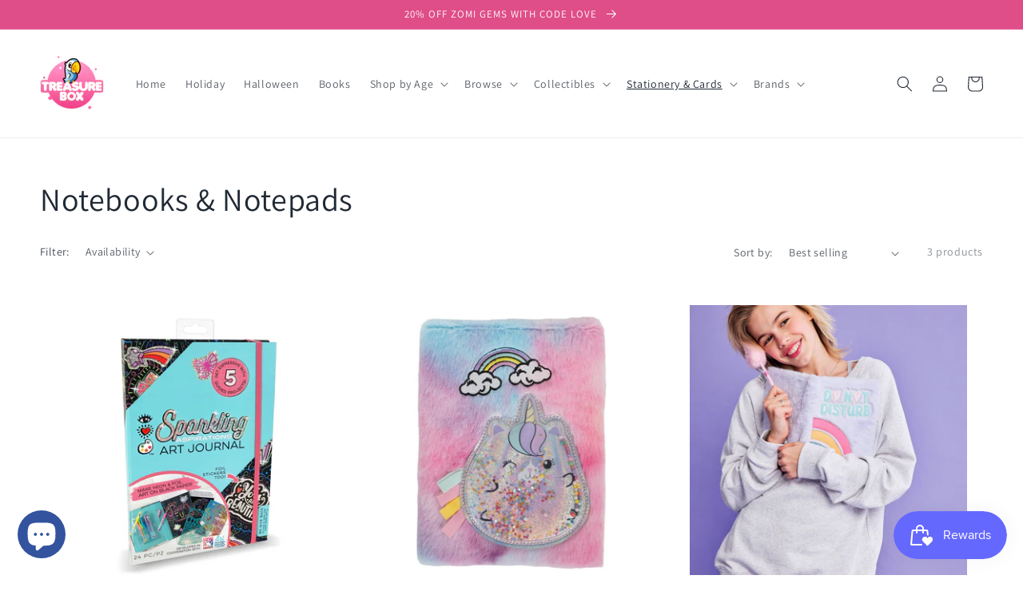

--- FILE ---
content_type: text/css
request_url: https://shopiapps.in/wishlistapp/sa_wish_css.php?shop=treasurebox-toys.myshopify.com
body_size: 20702
content:

    /* LIST */
    .SA_WishContainer a.sa_WishAdd >.sa_Wishicon {    
        color: #000000;
        border: 0 none;
        font-size: 13px;
        height: 20px;
        position: relative;
        width: 24px;
        min-width: 4px;
        display: inline-block!important;
        box-shadow: none;
        padding: 0px;
        cursor: pointer;
        background: url([data-uri]) no-repeat scroll 0 -3px transparent;
        display: inline-block;
        background-size: 20px;
        vertical-align: middle;}
    /* End List */

    /* ICON - START */
    .SA_WishContainer .sa_WishAdd.sa_Wishicon {
        color: !important;
        border: 0 none;
        font-size: 13px;
        height: 40px;
        position: relative;
        width: 40px;
        min-width: 40px;
        display: inline-block!important;
        box-shadow: none;
        padding: 0px;
        cursor: pointer;
        background: url([data-uri]) no-repeat scroll 0 -3px transparent;
        display: inline-block;
        background-size: 40px;
    }

    .SA_WishContainer .sa_WishAdded.sa_Wishicon,.SA_WishContainer a.sa_WishAdd.sa_WishAdded >.sa_Wishicon {
        background-image: url([data-uri]);
    }

    /* ICON - END */

    /* LINK - START */
    .SA_WishContainer .sa_WishAdd.sa_Wishlink{
        color: !important;
    }
    /* LINK - END */

    /* LINK WITH HEART - START */
    .SA_WishContainer .sa_WishAdd.sa_Wishlinkheart{
        color: !important;
    }

    .SA_WishContainer .sa_WishAdd.sa_Wishlinkheart span.wish_heart {
        background-color: transparent;
        background-position: center center;
        background-repeat: no-repeat;
        background-size: 20px auto;
        border: none;
        height: 20px;
        position: relative;
        display:inline-block;
        width: 20px;
        vertical-align: text-bottom;
        background-image: url("[data-uri]");
    }

    .SA_WishContainer .sa_WishAdded.sa_Wishlinkheart span.wish_heart {
        background-image: url("[data-uri]");
    }
    /* LINK WITH HEART - END */

    /* BUTTON - START */

    .SA_WishContainer .sa_WishAdd.sa_Wishbtn{
        background:  none repeat scroll 0 0;
        color:  !important;
        cursor: pointer;
        float: left;
        font-size: 15px;
        margin: 0;
        padding: 8px 15px;
        position: relative;
        text-align: center;
        line-height:1.7;
    }

    .SA_WishContainer .sa_WishAdd.sa_Wishbtn span.wish_heart {
        background-color: transparent;
        background-position: center center;
        background-repeat: no-repeat;
        background-size: 25px auto;
        border: 2px solid ;
        height: 100%;
        position: absolute;
        right: -35px;
        top: 0;
        transition: all 0.3s ease-in-out 0s;
        width: 35px;
        background-image: url("[data-uri]");
    }

    .SA_WishContainer .sa_WishAdded.sa_Wishbtn span.wish_heart{
        background-image: url("[data-uri]");
    }

    .SA_WishContainer .sa_WishAdd.sa_Wishbtn span.wish_heart:after,.SA_WishContainer .sa_svg_preview:after {
        -moz-border-bottom-colors: none;
        -moz-border-left-colors: none;
        -moz-border-right-colors: none;
        -moz-border-top-colors: none;
        border-color: transparent white transparent transparent !important;
        border-image: none;
        border-style: solid;
        border-width: 6px;
        content: " ";
        height: 0;
        margin-top: -6px;
        pointer-events: none;
        position: absolute;
        right: 100%;
        top: 50%;
        transition: all 0.3s ease-in-out 0s;
        width: 0;
    }

    /* BUTTON - END */

    /* Privew */
    .SA_WishContainer .sa_preview_WishAdd{
        background: red none repeat scroll 0 0;
        color:  white !important;
        cursor: pointer;
        float: left;
        font-size: 15px;
        margin: 0;
        padding: 8px 15px;
        position: relative;
        text-align: center;
        line-height:1.7;
    }
    .SA_WishContainer .sa_svg_preview  {
        background-color: transparent;
        background-position: center center;
        background-repeat: no-repeat;
        background-size: 25px auto;
        border: 2px solid #000000;
        height: 100%;
        position: absolute;
        right: -35px;
        top: 0;
        transition: all 0.3s ease-in-out 0s;
        width: 35px;
        box-sizing: border-box;
    }
    .SA_WishContainer .link_wish_add{color: !important;}
    #SA_Mywishlist .SA_WishNoProduct pre{padding: 15px; background-color: #faf7f5; border: 0 none; color: red; font-size: 1em; margin: 0; display: block; box-sizing: border-box;}
    #SA_Mywishlist form{margin-bottom: 0px;}

    .SA_WishContainer :focus {
        outline: none;
    }
    .SP_WishOverlay{
        display: none;
        position: absolute;
        height: 100%;
        width: 100%;
        left: 0;
        right: 0;
        top: 0;
        background-color: #000000;
        opacity: 0.4;
        background-image: url('[data-uri]');
        background-repeat: no-repeat;
        background-position: center;
        background-size: 30px;
    }

    p.sa_WC {display:inline;}

    ul.rig {
        list-style: none;
        font-size: 0px;
        margin-left: -2.5%; /* should match li left margin */
    }
    ul.rig li {
        display: inline-block;
        padding: 10px;
        margin: 0 0 2.5% 2.5%;
        background: #fff;
        border: 1px solid  !important;
        font-size: 16px;
        font-size: 1rem;
        vertical-align: top;
        //box-shadow: 0 0 5px #ddd;
        box-sizing: border-box;
        -moz-box-sizing: border-box;
        -webkit-box-sizing: border-box;
        position: relative;
    }
    ul.rig li img {
        max-width: 100%;
        height: auto;
        //margin: 0 0 10px;
    }
    ul.rig li a.pro_title {
        margin: 0 0 5px;
        font-size: 15px;
        line-height: 1.4;
        font-weight: bold;
        box-sizing: border-box;
        color:  !important;
        display: block;
        width: 100%;
        outline: none;
    }
    #SA_Mywishlist .SA_wish_price{
        color:  !important;
    }

    ul.rig li p {
        font-size: .9em;
        line-height: 1.5em;
        color: !important;
        margin: 0px;
        opacity: 0.8;
    }

    /* class for 4 columns */
    ul.rig.columns-4 li {
        width: 22.5%; /* this value + 2.5 should = 25% */
    }

    @media (max-width: 1000px) {
        ul.rig.columns-4 li {
            width: 30.5%; /* this value + 2.5 should = 25% */
        }
    }

    @media (max-width: 725px) {
        ul.rig.columns-4 li {
            width: 47.5%; /* this value + 2.5 should = 25% */
        }
    }

    @media (max-width: 480px) {
        ul.grid-nav li {
            display: block;
            margin: 0 0 5px;
        }
        ul.grid-nav li a {
            display: block;
        }
        ul.rig {
            margin-left: 0;
        }
        ul.rig li {
            width: 100% !important; /* over-ride all li styles */
            margin: 0 0 20px;
        }
    }

    .img_block{min-height: 165px;display: block;}
    .img_block > a {
        display: inline-block;
        line-height: 165px;
        text-align: center;
        width: 100%;
        outline: none;
    }
    .img_block > a > img{
        margin: 0;
        max-height: 165px;
        max-width: 100%;
        vertical-align: middle;
    }

    .content_block{
        margin: 10px 0 0;
        text-align: left;
        border-top: 1px dashed #ddd;
        padding: 10px 0 0;
    }
     
    .price {
        display: inline-block;
        font-size: 0.9em;
        width: 100%;
        margin: 5px 0 0;
    }
     
    .price > div.div-wishlist {display: inline-block;}

    .price .onsale, .price .prod-price {
        font-weight: bold;
    }
    .price .was {
        font-size: 0.9em;
        margin-left: 10px;

        text-decoration: line-through;
        opacity: 0.5;
    }
    .price .discount {
        color: green;
        font-size: 0.9em;
        margin-left: 10px;
    }
    .btn_container{display: block;margin: 10px 0 0;}
    .sa_wish_frm .Sa_Btn_Full{display: table-cell;vertical-align: top;}
    input[type="submit"].sa_wish_addcart, input[type="button"].sa_wish_addcart {
        background:  none repeat scroll 0 0 !important;
        border: none;
        color:  !important;
        cursor: pointer;
        display: inline-block;
        font-family: "Open Sans",sans-serif;
        font-size: 12px;
        font-weight: normal;
        line-height: normal;
        max-width: 96%;
        padding: 10px 15px;
        text-decoration: none;
        transition: background 0.5s ease 0s, color 0.5s ease 0s;
        width: 100%;
        border-radius: 2px;
        outline: none;
        margin-left: 4px;
    }
    .SA_Wishremove,.SA_Wishremove:hover,.SA_Wishremove:focus{
        background:  none repeat scroll 0 0 !important;
        color:  !important;
        opacity: 0.5;
        outline: medium none;
        height: 20px;
        width: 20px;
        line-height: 20px;
        position: absolute;
        right: 0;
        text-decoration: none;
        top: 0;
        text-align: center;
        font-size: 15px;
    }

    #SA_Mywishlist .page-header {
        border: none;
        box-sizing: border-box;
        color:  !important;
        display: block;
        font-size: 25px;
        margin: 0px;
        padding: 0px;
        text-align:left;
    }
    .SA_WishContainer {
        position: relative;
        display: inline-block;
        cursor: pointer;
        color: #006080;
    }

    .SA_WishContainer .sa_tooltip-top {
        visibility: hidden;
        width: 120px;
        background-color: #555;
        color: #fff;
        text-align: center;
        border-radius: 6px;
        padding: 5px 0;
        position: absolute;
        z-index: 1;
        bottom: 130%;
        left: 50%;
        margin-left: -60px;
        font-size:12px;
    }
    .SA_WishContainer .sa_tooltip-top::after {
        content: "";
        position: absolute;
        top: 100%;
        left: 50%;
        margin-left: -5px;
        border-width: 5px;
        border-style: solid;
        border-color: #555 transparent transparent transparent;
    }
    .SA_WishContainer:hover .sa_tooltip-top {
        visibility: visible;
    }

    .SA_WishContainer .sa_tooltip-bottom {
        visibility: hidden;
        width: 120px;
        background-color: #555;
        color: #fff;
        text-align: center;
        border-radius: 6px;
        padding: 5px 0;
        position: absolute;
        z-index: 1;
        top: 150%;
        left: 50%;
        margin-left: -60px;
        font-size:12px;
    }
    .SA_WishContainer .sa_tooltip-bottom::after {
        content: "";
        position: absolute;
        bottom: 100%;
        left: 50%;
        margin-left: -5px;
        border-width: 5px;
        border-style: solid;
        border-color: transparent transparent 555 transparent;
    }
    .SA_WishContainer:hover .sa_tooltip-bottom {
        visibility: visible;
    }

    .SA_WishContainer .sa_tooltip-right {
        visibility: hidden;
        width: 120px;
        background-color: #555;
        color: #fff;
        text-align: center;
        border-radius: 6px;
        padding: 5px 0;
        position: absolute;
        z-index: 1;
        top: -5px;
        left: 110%;
        font-size:12px;
    }
    .SA_WishContainer .sa_tooltip-right::after {
        content: "";
        position: absolute;
        top: 50%;
        right: 100%;
        margin-top: -5px;
        border-width: 5px;
        border-style: solid;
        border-color: transparent #555 transparent transparent;
    }
    .SA_WishContainer:hover .sa_tooltip-right {
        visibility: visible;
    }
    .SA_WishContainer .sa_tooltip-left {
        visibility: hidden;
        width: 120px;
        background-color: #555;
        color: #fff;
        text-align: center;
        border-radius: 6px;
        padding: 5px 0;
        position: absolute;
        z-index: 1;
        top: 0px;
        right: 110%;
        font-size:12px;
    }
    .SA_WishContainer .sa_tooltip-left::after {
        content: "";
        position: absolute;
        top: 50%;
        left: 100%;
        margin-top: -5px;
        border-width: 5px;
        border-style: solid;
        border-color: transparent transparent transparent #555;
    }
    .SA_WishContainer:hover .sa_tooltip-left {
        visibility: visible;
    }
    .SA_cust_heart_css{    height: 91% !important;
                           right: -38px !important;}



    /* --------------------------------------------------------------------------- 
    
                        Login popup css
    
    -------------------------------------------------------------------------- */

    #sw_login_header {
        color:;
        padding: 20px; 
        font-size: 20px;
        text-align: center;
        width:100%;
        box-sizing: border-box;
    }

    .sw-user-modal a,.sw-user-modal span,.sw-user-modal ul,.sw-user-modal li,.sw-user-modal ol,.sw-user-modal label,.sw-user-modal form,.sw-user-modal input{
        margin: 0;
    }

    .sw-user-modal {
        line-height: 1;
    }

    .sw-user-modal a {
        color:  ;
        text-decoration: none;
    }

    .sw-user-modal img {
        max-width: 100%;
    }

    .sw-user-modal input,.sw-user-modal textarea {
        font-family: "PT Sans", sans-serif;
        font-size: 16px;
        background-color: #ffffff;
    }
    .sw-user-modal input::-ms-clear, .sw-user-modal textarea::-ms-clear {
        display: none;
    }

    .sw-user-modal ol,.sw-user-modal ul {
        list-style: none;
        padding:0px;
    }

    .sw-form-error{
        background: rgba(215, 102, 102, 0.9);
        color: #FFF;
        display: none;
        margin: 5px;
        padding: 5px;
        text-align: center;
        border-radius: 3px;
    }

    .sw-form-succ{
        background: #5cb85c;
        color: #FFF;
        display: none;
        margin: 5px;
        padding: 5px;
        text-align: center;
        border-radius: 3px;    
    }


    .sw-form-loader{
        position: absolute;
        left: 0;
        top: 0;
        bottom: 0;
        right: 0;
        background: #fff;
        opacity: 0.65;
        filter: alpha(opacity=80);
        z-index: 555;
        display:none;
    }
    .sw-form-loader .loading {
    position: absolute !important;
    margin: auto !important;
    left: 0 !important;
    top: 50% !important;
    transform: translateY(-50%);
    right: 0;
    height: 90px;
    }

    /* LINK ICON CSS */
    #sa-anchor, #sa-hosted-plugin #sa-anchor {
      position: fixed;
      z-index: 100000000;
    }
    #sa-plugin.sa-ready #sa-anchor, #sa-hosted-plugin.sa-ready #sa-anchor {
      -webkit-transition: all 0.3s;
      -moz-transition: all 0.3s;
      -ms-transition: all 0.3s;
      -o-transition: all 0.3s;
      transition: all 0.3s;
    }
    #sa-plugin #sa-anchor[data-position="bottom-left"], #sa-hosted-plugin #sa-anchor[data-position="bottom-left"] {
      left: 0px;
      bottom: 15px;
      right: initial;
      opacity: 1;
    }
    #sa-plugin #sa-anchor[data-position="bottom-right"], #sa-hosted-plugin #sa-anchor[data-position="bottom-right"] {
      right: 0px;
      bottom: 15px;
      left: initial;
      opacity: 1;
    }
    #sa-plugin #sa-anchor[data-position="top-right"], #sa-hosted-plugin #sa-anchor[data-position="top-right"] {
      right: 0px;
      top: 15px;
      left: initial;
      opacity: 1;
    }
    #sa-plugin #sa-anchor[data-position="top-left"], #sa-hosted-plugin #sa-anchor[data-position="top-left"] {
      right: initial;
      top: 15px;
      left: 0px;
      opacity: 1;
    }
    #sa-plugin #sa-anchor[data-position="middle-left"], #sa-hosted-plugin #sa-anchor[data-position="middle-left"] {
      right: initial;
      top: 50%;
      left: 0px;
      opacity: 1;
      transform:translateY(-50%);
    }
    #sa-plugin #sa-anchor[data-position="middle-right"], #sa-hosted-plugin #sa-anchor[data-position="middle-right"] {
      right: 0px;
      top: 50%;
      left: initial;
      opacity: 1;
      transform:translateY(-50%);
    }
    #sa-plugin #notepad-anchor-title{
      color: #323a45;
      outline: 0;
      text-decoration: none;
      -ms-touch-action: manipulation;
      touch-action: manipulation;
      margin: 0px;
      padding: 0px;
      display: flex;
      align-items:center;
      justify-content:center;
      padding:2px;
      height: 45px;
      width:45px;
      max-height:45px;
      max-width:45px;
      background: #323a45;
      color: #fff;
      line-height:inherit;
      text-align: center;
      text-decoration: none;
      box-shadow: 0px 0px 10px rgba(0, 0, 0, 0.3);
      position: relative;
      font-size:0;
      transition:all 200ms ease-in-out;
    }
    #sa-plugin #notepad-anchor-title:hover,
    #sa-plugin #notepad-anchor-title:focus{opacity:0.6;}

    #sa-plugin #sa-anchor[data-position="bottom-left"] .sa-anchor-badge, #sa-hosted-plugin #sa-anchor[data-position="bottom-left"] .sa-anchor-badge {
      top: -12px;
      right: -12px;
    }
    #sa-plugin #sa-anchor[data-position="bottom-right"] .sa-anchor-badge, #sa-hosted-plugin #sa-anchor[data-position="bottom-right"] .sa-anchor-badge {
      top: -12px;
      left: -12px;
      right:auto;
    }
    #sa-plugin #sa-anchor[data-position="top-right"] .sa-anchor-badge, #sa-hosted-plugin #sa-anchor[data-position="top-right"] .sa-anchor-badge {
      top: -12px;
      left: -12px;
      right:auto;
    }
    #sa-plugin #sa-anchor[data-position="top-left"] .sa-anchor-badge, #sa-hosted-plugin #sa-anchor[data-position="top-left"] .sa-anchor-badge {
      top: -12px;
      right: -12px;
    }
    #sa-plugin #sa-anchor[data-position="middle-left"] .sa-anchor-badge, #sa-hosted-plugin #sa-anchor[data-position="middle-left"] .sa-anchor-badge {
      top: -12px;
      right: -12px;
    }
    #sa-plugin #sa-anchor[data-position="middle-right"] .sa-anchor-badge, #sa-hosted-plugin #sa-anchor[data-position="middle-right"] .sa-anchor-badge {
      top: -12px;
      left: -12px;
      right:auto;
    }
    #sa-plugin #sa-anchor .sa-anchor-badge.show-badge, #sa-hosted-plugin #sa-anchor .sa-anchor-badge.show-badge {
      visibility: visible;
    }
    #sa-plugin #sa-anchor .sa-anchor-badge, #sa-hosted-plugin #sa-anchor .sa-anchor-badge {
      visibility: hidden;
      position: absolute;
      background: #FF4500;
      z-index: 1;
      width: 24px;
      text-align: center;
      box-sizing: border-box;
      font-size: 12px;
      color: white;
      border-radius: 100%;
      height: 24px;
      line-height: inherit;
      font-weight: bold;
      border: 1px solid #e83737;
      text-shadow: 1px 1px 1px rgba(255,255,255,0.3);
      box-shadow: 1px 1px 1px 1px rgba(0,0,0,0.2);
      max-width: 24px;
      text-overflow: ellipsis;
      overflow: hidden;
      padding: 2px;
      display:flex;
      align-items:center;
      justify-content:center;
    }
    #sa-plugin #notepad-anchor-title svg{height:20px; width:20px; fill:#fff;} 
    @media only screen and (max-width: 600px) {
        #sa-plugin #notepad-anchor-title{width:35px; height:35px;}
        #sa-plugin #notepad-anchor-title svg{height:17px; width:17px; fill:#fff;}
        #sa-plugin #sa-anchor .sa-anchor-badge, #sa-hosted-plugin #sa-anchor .sa-anchor-badge {width:20px;height: 20px;}

    }
    /* END ICON */


    /* -------------------------------- 
    
    xsigin/signup popup 
    
    -------------------------------- */
    .sw-user-modal {
        position: fixed;
        top: 0;
        left: 0;
        width: 100%;
        height: 100%;
        background: rgba(52, 54, 66, 0.9);
        z-index: 3;
        overflow-y: auto;
        cursor: pointer;
        visibility: hidden;
        opacity: 0;
        -webkit-transition: opacity 0.3s 0, visibility 0 0.3s;
        -moz-transition: opacity 0.3s 0, visibility 0 0.3s;
        transition: opacity 0.3s 0, visibility 0 0.3s;
    }
    .sw-user-modal.is-visible {
        visibility: visible !important;
        opacity: 1;
        -webkit-transition: opacity 0.3s 0, visibility 0 0;
        -moz-transition: opacity 0.3s 0, visibility 0 0;
        transition: opacity 0.3s 0, visibility 0 0;
        z-index: 555555555;
    }
    .sw-user-modal.is-visible .sw-user-modal-container {
        -webkit-transform: translateY(0);
        -moz-transform: translateY(0);
        -ms-transform: translateY(0);
        -o-transform: translateY(0);
        transform: translateY(0);
    }

    .sw-form input::-webkit-input-placeholder { color:#ccc; }
    .sw-form input::-moz-placeholder { color: #ccc; }
    .sw-form input{ color: ; }
    .sw-form input:focus{ color: ; }

    .sw-user-modal-container {
        color:;
        position: relative;
        width: 90%;
        max-width: 500px;
        background: #FFF;
        margin: 3em auto 4em;
        cursor: auto;
        border-radius: 0.25em;
        -webkit-transform: translateY(-30px);
        -moz-transform: translateY(-30px);
        -ms-transform: translateY(-30px);
        -o-transform: translateY(-30px);
        transform: translateY(-30px);
        -webkit-transition-property: -webkit-transform;
        -moz-transition-property: -moz-transform;
        transition-property: transform;
        -webkit-transition-duration: 0.3s;
        -moz-transition-duration: 0.3s;
        transition-duration: 0.3s;
        text-shadow: none;
    }
    .sw-user-modal-container .sw-switcher:after {
        content: "";
        display: table;
        clear: both;
    }
    .sw-user-modal-container .sw-switcher li {
        width: 50%;
        float: left;
        text-align: center;
        list-style:none;
    }
    .sw-user-modal-container .sw-switcher li:first-child a {
        border-radius: .25em 0 0 0;
    }
    .sw-user-modal-container .sw-switcher li:last-child a {
        border-radius: 0 .25em 0 0;
    }
    .sw-user-modal-container .sw-switcher a {
        display: block;
        width: 100%;
        height: 50px;
        line-height: 50px;
        background: #d2d8d8;
        color: #809191;
    }
    .sw-user-modal-container .sw-switcher a.selected {
        background: #FFF;
        color: #505260;
    }




    @media only screen and (min-width: 600px) {
        .sw-user-modal-container {
            margin: 4em auto;
        }
        .sw-user-modal-container .sw-switcher a {
            height: 60px;
            line-height: 60px;
        }
    }

    .sw-form {
        padding: 1.4em;
    }
    .sw-form .sw_fieldset {
        position: relative;
        margin: 1.4em 0;
    }
    .sw-form .sw_fieldset:first-child {
        margin-top: 0;
    }
    .sw-form .sw_fieldset:last-child {
        margin-bottom: 0;
    }
    .sw-form label {
        font-size: 14px;
        font-size: 0.875rem;
    }
    .sw-form label.image-replace {
        /* replace text with an icon */
        display: inline-block;
        position: absolute;
        left: 15px;
        top: 50%;
        bottom: auto;
        -webkit-transform: translateY(-50%);
        -moz-transform: translateY(-50%);
        -ms-transform: translateY(-50%);
        -o-transform: translateY(-50%);
        transform: translateY(-50%);
        height: 20px;
        width: 20px;
        overflow: hidden;
        text-indent: 100%;
        white-space: nowrap;
        color: transparent;
        text-shadow: none;
        background-repeat: no-repeat;
        background-position: 50% 0;
    }
    .sw-form label.sw-firstname ,.sw-form label.sw-lastname {
        background-image: url('../wishlistapp/assets/cd-icon-username.svg');
    }
    .sw-form label.sw-email {
        background-image: url('../wishlistapp/assets/cd-icon-email.svg');
    }
    .sw-form label.sw-password {
        background-image: url('../wishlistapp/assets/cd-icon-password.svg');
    }
    .sw-form input {
        margin: 0;
        padding: 0;
        border-radius: 0.25em;
    }
    .sw-form input.full-width {
        width: 100%;
        max-width:100%;
    }
    .sw-form input.has-padding {
        padding: 10px 20px 10px 50px;
        box-sizing: border-box;
        height: 45px;
    }
    .sw-form input.has-border {
        border: 1px solid #d2d8d8;
        -webkit-appearance: none;
        -moz-appearance: none;
        -ms-appearance: none;
        -o-appearance: none;
        appearance: none;
    }
    .sw-form input.has-border:focus {
        border-color: #343642;
        box-shadow: 0 0 5px rgba(52, 54, 66, 0.1);
        outline: none;
    }
    .sw-form input.has-error {
        border: 1px solid #d76666;
    }
    .sw-form input[type=password] {
        /* space left for the HIDE button */
        padding-right: 65px;
    }
    .sw-form input[type=submit] {
        padding: 16px 0;
        cursor: pointer;
        background: ;
        color: ;
        font-weight: bold;
        border: none;
        -webkit-appearance: none;
        -moz-appearance: none;
        -ms-appearance: none;
        -o-appearance: none;
        appearance: none;
        box-shadow: none;
        text-shadow: none;
        box-sizing:border-box;
    }
    .sw-form input[type=submit]:hover, .sw-form input[type=submit]:focus {
        opacity: 0.8;
        outline: none;
        background:;
        color: ;
    }
    .sw-form .hide-password {
        display: inline-block;
        position: absolute;
        right: 0;
        top: 0;
        padding: 6px 15px;
        border-left: 1px solid #d2d8d8;
        top: 50%;
        bottom: auto;
        -webkit-transform: translateY(-50%);
        -moz-transform: translateY(-50%);
        -ms-transform: translateY(-50%);
        -o-transform: translateY(-50%);
        transform: translateY(-50%);
        font-size: 14px;
        color: #343642;
    }
    .sw-form .sw-error-message {
        display: inline-block;
        position: absolute;
        left: -5px;
        bottom: -35px;
        background: rgba(215, 102, 102, 0.9);
        padding: 5px;
        z-index: 2;
        color: #FFF;
        font-size: 13px;
        border-radius: 0.25em;
        /* prevent click and touch events */
        pointer-events: none;
        visibility: hidden;
        opacity: 0;
        -webkit-transition: opacity 0.2s 0, visibility 0 0.2s;
        -moz-transition: opacity 0.2s 0, visibility 0 0.2s;
        transition: opacity 0.2s 0, visibility 0 0.2s;
    }
    .sw-form .sw-error-message::after {
        /* triangle */
        content: '';
        position: absolute;
        left: 22px;
        bottom: 100%;
        height: 0;
        width: 0;
        border-left: 8px solid transparent;
        border-right: 8px solid transparent;
        border-bottom: 8px solid rgba(215, 102, 102, 0.9);
    }
    .sw-form .sw-error-message.is-visible {
        opacity: 1;
        visibility: visible;
        -webkit-transition: opacity 0.2s 0, visibility 0 0;
        -moz-transition: opacity 0.2s 0, visibility 0 0;
        transition: opacity 0.2s 0, visibility 0 0;
    }
    .sw-form input[type='submit']{line-height:20px;width:100%;height:50px;}
    @media only screen and (min-width: 600px) {
        .sw-form {
            padding: 2em;
        }
        .sw-form .sw_fieldset {
            margin: 2em 0;
        }
        .sw-form .sw_fieldset:first-child {
            margin-top: 0;
        }
        .sw-form .sw_fieldset:last-child {
            margin-bottom: 0;
        }
        .sw-form input.has-padding {
            padding: 10px 20px 10px 50px;
            box-sizing: border-box;
            height: 45px;
        }
        .sw-form input[type=submit] {
            padding: 16px 0;
        }
    }

    .sw-form-message {
        padding: 0px;
        font-size: 14px;
        line-height: 1.4;
        text-align: center;
        color:;
    }
    @media only screen and (min-width: 600px) {
        .sw-form-message {
            padding: 0px;
        }
    }

    .sw-form-bottom-message {
        position: absolute;
        width: 100%;
        left: 0;
        bottom: -55px;
        text-align: center;
        font-size: 14px;
    }
    .sw-form-bottom-message a {
        color: ;
        text-decoration: underline;
        font-size: 14px;
        padding:0 15px;
    }
    .sw-form-bottom-message a:hover {
        outline: none;
        color: ;
    }

    .sw-close-form {
        /* form X button on top right */
        display: block;
        position: absolute;
        width: 40px;
        height: 40px;
        right: -40px;
        top: -38px;
        background: url('../wishlistapp/assets/cd-icon-close.svg') no-repeat center center;
        text-indent: 100%;
        white-space: nowrap;
        overflow: hidden;
    }
    @media only screen and (min-width: 1170px) {
        .sw-close-form {
            /*display: none;*/
        }
    }

    @media only screen and (max-width:767px) {
        .sw-close-form{ width:22px; right:0;}
        .sw-form-loader .loading{height:60px;}
        .sw-form input.has-padding{ height:40px; -webkit-box-sizing:border-box; -moz-box-sizing:border-box; box-sizing:border-box; width:100%;}
    }

    #sw-login, #sw-signup, #sw-reset-password {
        display: none;
    }

    #sw-login.is-selected, #sw-signup.is-selected, #sw-reset-password.is-selected {
        display: block;
    } 

    
    /* My Wishlist Page - START */

    .SA_Wishcontols .select-wrapper {
        width: 100%;
        margin: 0px;
        border: none;
        box-sizing: border-box;
        position: relative;
        background: transparent;
        overflow: hidden;
        vertical-align: bottom;
    }

    .SA_Wishcontols .select-wrapper:after {
        content: '';
        display: block;
        height: 15px;
        width: 15px;
        background-size: contain;
        background-position: center center;
        background-repeat: no-repeat;
        position: absolute;
        right: 10px;
        top: 50%;
        margin-top: -7.5px;
        pointer-events: none;
    }

    .SA_Wishcontols .select {
        -webkit-appearance: none;
        -moz-appearance: none;
        width: 100%;
        font-size: 15px;
        background: transparent !important;
        padding: 0px 12px;
        border: none;
        border-radius: 3px;
        box-sizing: border-box;
        height: auto;
        line-height: 20px;
        max-width: none;
        display: block;
        color: #31373d;
        margin:0px;
    }

    .SA_Wishcontols .select:focus {
        outline: none;
        border: none;
    }

    .SA_Wishcontols .select option {
        color: #31373d;
    }

    .SA_Wishcontols .select:-moz-focusring {
        color: transparent;
        text-shadow: 0 0 0 #000;
    }

    .SA_Wishcontols .select::-ms-expand {
        display: none;
    }

    .SA_Wishcontols .select:focus::-ms-value {
        background: transparent;
        color: #31373d;
    }


    .SA_Wishcontols .select-wrapper:after{
        background-image: url(data:image/svg+xml;charset=US-ASCII,%3Csvg%20xmlns%3D%22http%3A%2F%2Fwww.w3.org%2F2000%2Fsvg%22%20xmlns%3Axlink%3D%22http%3A%2F%2Fwww.w3.org%2F1999%2Fxlink%22%20version%3D%221.1%22%20id%3D%22Layer_1%22%20x%3D%220px%22%20y%3D%220px%22%20viewBox%3D%220%200%2028%2028%22%20enable-background%3D%22new%200%200%2028%2028%22%20xml%3Aspace%3D%22preserve%22%3E%3Cstyle%20type%3D%22text%2Fcss%22%3Ecircle%2Cellipse%2Cline%2Cpath%2Cpolygon%2Cpolyline%2Crect%2Ctext%7Bfill%3A%23798c9c%20%21important%3B%20%7D%3C%2Fstyle%3E%3Cpath%20fill%3D%22%23329ECC%22%20d%3D%22M24.5%2C6.2L13.9%2C16.8L3.5%2C6.2L0.8%2C9l13.2%2C13.3L27.2%2C9L24.5%2C6.2z%22%2F%3E%3C%2Fsvg%3E);
    }
    .SA_Wishcontols{margin:15px 0;}
    .SA_Wishcontols .navbar {
        border-radius: 4px;
        min-height: 50px;
        position: relative;
        border: 1px solid transparent;
    }

    .SA_Wishcontols .navbar-default {
        background-color: #f8f8f8;
        border-color: #e7e7e7;
    }

    .SA_Wishcontols .container-fluid {
        margin-left: auto;
        margin-right: auto;
        padding-left: 0px;
        padding-right: 15px;
        display:table;
        box-sizing: border-box;
        width:100%;
    }

    .SA_Wishcontols .navbar-collapse.collapse {
        display: block !important;
        height: auto !important;
        overflow: visible !important;
        padding-bottom: 0;
        padding-left: 0;
        padding-right: 0;
        box-shadow: none;
        width: auto;
        display: table;
        box-sizing: border-box;
    }
    .SA_Wishcontols .navbar-text {
        float: left;
        margin: 12px;
        color: #777;
    }

    .SA_Wishcontols .navbar-nav {
        float: left;
        margin: 0;
        list-style: outside none none;
        padding-left: 0;
        display: table;
    }
    .SA_Wishcontols .navbar-nav > li {
        float: left;
        box-sizing: border-box;
        margin:0px;
        border-right:1px solid #e7e7e7;
    }
    .SA_Wishcontols .navbar-nav > li > * {
        padding: 15px;
        line-height: 20px;
        display: block;
        position: relative;
        box-sizing: border-box;
        background-color: transparent;
    }

    /* My Wishlist Page - END */

    .sa_Wishdrop{
        background-image:url([data-uri]);
        background-position: center center;
        background-repeat: no-repeat;
        margin: 0;
        padding:0 10px;
        color: transparent;
    }
    .sa_Wishdrop_content {
        white-space: nowrap;
        display: none;
        position: absolute;
        background-color: #f9f9f9;
        min-width: 160px;
        box-shadow: 0px 8px 16px 0px rgba(0,0,0,0.2);
        z-index: 9999;
        margin: 5px 0 0;
        padding:5px 0;
        font-size: 14px;
        border:1px solid #ccc;
        background-color: #fff;
    }

    .sa_Wishdrop_content a {
        color: black;
        text-decoration: none;
        display: block;
        padding: 3px 10px;
        line-height: 1.4;
        outline:none;

    }
    .sa_Wishdrop_content a.sa_WishAdd_list,.wishlist-sharer a{transition:.5s;}
    .sa_Wishdrop_content a.sa_WishAdd_list:hover{
        padding-left:20px;
    }

    /* Add new List */
    .sa_add_new_list,.sa_update_new_list,.sa_login_Forlist{
        display:none;
        margin-bottom: 15px;
        padding: 20px 10px 0;
        margin-top: -20px;
        border: 1px solid #e7e7e7;
        border-top:0px;
    } 

    .sa_add_input,.sa_update_input{ 
        max-width:27% !important;
        display: inline !important;
        line-height: normal;
        border: 1px solid #ddd;
        color: #333 !important;
    }
    .sa_add_new_btn,.sa_hide_del_btn,.sa_hide_add_new_btn{

        border: none;
        color:  !important;
        cursor: pointer;
        display: inline-block;
        font-family: "Open Sans",sans-serif;
        font-size: 12px;
        font-weight: normal;
        line-height: normal;
        max-width: 100%;
        padding: 10px 15px;
        text-decoration: none;
        transition: background 0.5s ease 0s, color 0.5s ease 0s;
        border-radius: 2px;
        outline: none;
    }
    .sa_list_er{border:1px solid red !important;}
    .sa_add_new_btn{background:  none repeat scroll 0 0 !important;}

    .sa_hide_del_btn,.sa_hide_add_new_btn{color:  !important;background:  none repeat scroll 0 0 !important;opacity: 0.7;    margin-left: 4px;}

    .sa_your_list ul li:before {
        content: "\0BB \020";
    }
    .sa_edit_txt{
        width: auto !important;
        display: inline !important;
    }
    .SA_WishContainer .sa_Wishcount{display:inline;color: !important;}

    #SA_Mywishlist #SA_Wishpros .move_loader,.SA_WishContainer .move_loader{
        position:absolute;
        padding-left:15px;
    }
    .sa_hide_add_new_btn,.sa_hide_update_btn{position:relative;width: auto;}
    .wishlist-sharer > a:hover{transform: translateY(-4px);}


    .SA_WishContainer .sa_heart_loader{
        animation:sa_zoom_effect .6s ease-in-out infinite;
    }
    /*Make heart icon as loader*/
    @-webkit-keyframes sa_zoom_effect {
        from {
            -webkit-transform: scale(1,1);
        }
        to {
            -webkit-transform: scale(1.2,1.2);
        }
    }
